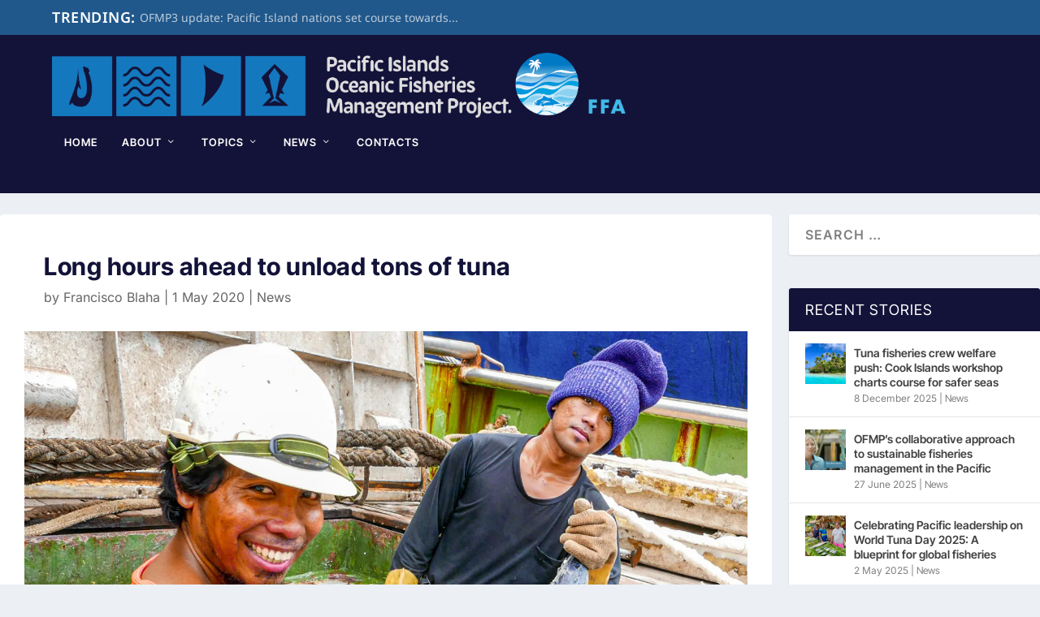

--- FILE ---
content_type: text/css
request_url: https://tunapacific.ffa.int/wp-content/themes/Extra-child/style.css?ver=4.9.4.1621992680
body_size: 8
content:
/*
Theme Name: Extra Child
Theme URI: http://www.elegantthemes.com/gallery/extra/
Template: Extra
Author: Elegant Themes
Author URI: http://www.elegantthemes.com
Description: Extra
Version: 4.9.4.1621992680
Updated: 2021-05-26 12:31:20

*/

